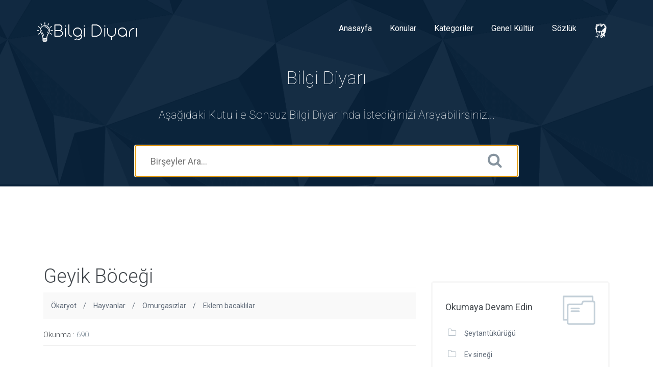

--- FILE ---
content_type: text/html; charset=UTF-8
request_url: https://www.bilgidiyari.com/konu/geyik-bocegi/14859
body_size: 3420
content:
<!DOCTYPE html>
<html lang="tr">
<head>
    <meta charset="utf-8">
    <meta name="viewport" content="width=device-width, initial-scale=1">
    <title>Geyik Böceği</title>
    <meta name="description" content="Bu kınkanatlı böceklerin erkeklerinde geyiklerinkine benzeyen çatallı boynuzlar bulunur. Hayvana adını veren bu boynuzsu uzantılar aslında böceğin iyi"/>
    <meta property="og:locale" content="tr_TR" />
    <meta property="og:type" content="article" />
    <meta property="og:site_name" content="Geyik Böceği" />
    <meta property="og:title" content="Geyik Böceği" />
    <meta property="og:description" content="Bu kınkanatlı böceklerin erkeklerinde geyiklerinkine benzeyen çatallı boynuzlar bulunur. Hayvana adını veren bu boynuzsu uzantılar aslında böceğin iyi" />
    <meta name="twitter:title" content="Geyik Böceği" />
    <meta name="twitter:description" content="Bu kınkanatlı böceklerin erkeklerinde geyiklerinkine benzeyen çatallı boynuzlar bulunur. Hayvana adını veren bu boynuzsu uzantılar aslında böceğin iyi" />
    <link href='https://fonts.googleapis.com/css?family=Roboto:400,100,100italic,300,300italic,400italic,500,500italic,700,700italic,900,900italic' rel='stylesheet' type='text/css'>
    <link rel="stylesheet" href="/assets/css/bootstrap.min.css">
    <link rel="stylesheet" href="/assets/css/font-awesome.min.css">
    <link rel="stylesheet" href="/assets/css/main.css">
    <link rel="icon" type="image/png" href="/assets/images/favicon.png" />
    <meta name="google-site-verification" content="UcwklBTT7NV6kRHXwhigYaRy-mNV2HxY3Qjh8owiewY" />
    <meta name="yandex-verification" content="1ac461aea793778a" />
    <meta name="msvalidate.01" content="5124492D26457A7CDC6D533EF8C0701A" />
    <meta name="robots" content="all" />
    <meta name="author" content="Bilgi Diyarı">
    <meta name="publisher" content="Bilgi Diyarı" />
</head>
<body >
<header id="hero" class="hero overlay">
    <nav class="navbar">
        <div class="container">
            <div class="navbar-header">
                <button type="button" class="navbar-toggle collapsed" data-toggle="collapse"
                        data-target="#navbar-collapse" aria-expanded="false">
                    <span class="sr-only">Toggle navigation</span>
                    <span class="fa fa-bars"></span>
                </button>
                <a href="/" class="brand" title="Bilgi Diyarı">
                    <img src="/assets/images/logo.png" alt="Bilgi Diyarı Logo">
                </a>
            </div>
            <div class="navbar-collapse collapse" id="navbar-collapse">
                <ul class="nav navbar-nav navbar-right">
                    <li><a href="/" title="Bilgi Diyarı">Anasayfa</a></li>
                    <li><a href="/konu" title="Konular">Konular</a></li>
                    <li><a href="/kategori" title="Kategoriler">Kategoriler</a></li>
                    <li><a href="/genel-kultur" title="Genel Kültür">Genel Kültür</a></li>
                    <li><a href="/sozluk" title="Sözlük">Sözlük</a></li>
                    <li><a href="/konu/mustafa-kemal-ataturk/3871" title="Mustafa Kemal Atatürk"><img src="/assets/images/ataturk.png" alt="atatürk"></a></li>
                </ul>
            </div>
        </div>
    </nav>
    <div class="masthead text-center">
        <div class="container">
            <div class="row">
                                <div class="col-md-8 col-md-offset-2">
                    <p class="topmeta">Bilgi Diyarı</p>
                    <p class="lead text-muted">Aşağıdaki Kutu ile Sonsuz Bilgi Diyarı'nda İstediğinizi
                        Arayabilirsiniz...</p>
                    <form method="get" action="/ara/">
                        <input name="ara" type="text" class="search-field" placeholder="Birşeyler Ara..." autofocus/>
                        <button type="submit"><i class="fa fa-search"></i></button>
                    </form>
                </div>
                            </div>
        </div>
    </div>
</header>
    <script async src="https://pagead2.googlesyndication.com/pagead/js/adsbygoogle.js?client=ca-pub-1038049935178306"
            crossorigin="anonymous"></script>
    <!-- crypto -->
    <ins class="adsbygoogle"
         style="display:inline-block;width:728px;height:90px"
         data-ad-client="ca-pub-1038049935178306"
         data-ad-slot="1078941472"></ins>
    <script>
        (adsbygoogle = window.adsbygoogle || []).push({});
    </script>
<main class="content-wrapper">
    <div class="container">
        <div class="col-lg-8">
            <article class="post">
                <h1 class="border_bottom">Geyik Böceği</h1>
                <div class="breadcrumbs">
                    <div class="container">
                        <ol>
                            <li><a href="/kategori/okaryot/112" title="Ökaryot">Ökaryot</a></li>                            <li><a href="/kategori/hayvanlar/140" title="Hayvanlar">Hayvanlar</a></li>                            <li><a href="/kategori/omurgasizlar/160" title="Omurgasızlar">Omurgasızlar</a></li>                            <li><a href="/kategori/eklem-bacaklilar/167" title="Eklem bacaklılar">Eklem bacaklılar</a></li>                        </ol>
                    </div>
                </div>
                <ul class="meta">
                    <li><span>Okunma :</span> 690</li>
                </ul>
                                <img src="/resimleri/geyik-bocegi-resim.jpeg" alt="Geyik Böceği Resim" title="Geyik Böceği Resim" /><p>Bu kınkanatlı böceklerin erkeklerinde geyiklerinkine benzeyen çatallı boynuzlar bulunur. Hayvana adını veren bu boynuzsu uzantılar aslında böceğin iyice gelişip irileşmiş olan çenesidir. Bu güçlü çene hayvanın avını ya da yiyeceğini yakalayıp tutmasına yarar, ama ısırmaya pek elverişli değildir. Bu yüzden, bazen iki erkek böceğin kavga ettiği görülürse de birbirlerini yaraladıkları çok enderdir. Buna karşılık dişilerin erkeklerinkinden çok daha küçük olan çeneleri kötü yaralar açabilir. Aynı türün üyelerinde bile çenelerin büyüklüğü bireyden bireye değişir.</p><p>&nbsp; &nbsp;&nbsp;<strong>Geyik böceklerinin </strong>bütün dünyada, en çok da tropik bölgelerde bulunan 1.000’e yakın türü vardır. Bu türler içinde en irilerinin uzunluğu 10 santimetreyi geçer. Gövdeleri sert ve sağlam bir kabukla örtülüdür. Genellikle koyu kahverengi ya da siyah olan bu kabuk bazı türlerde göz alacak kadar parlaktır. Çürüyen ağaç gövdelerinin içine, bazen de toprağın altına bıraktıkları yumurtalardan çıkan larvalar bitki özsuyuyla ve köklerle beslenir. İri, beyaz, etli ve kıvrık olan bu larvaların erişkin duruma gelmesi dört yıl kadar sürer.</p><img src="/resimleri/geyik-bocegi-hakkinda-bilgi.jpg" alt="Geyik Böceği Resimleri" title="Geyik Böceği Resimleri" />            </article>
            <div class="feedback">
                <h3>Geyik Böceği Hakkında Yorum Yap</h3>
                <form>
                    <input type="text" placeholder="Yorum Yap">
                    <input type="submit" class="btn btn-success" value="Gönder">
                </form>

            </div>
        </div>

        <div class="col-lg-4">
            <div class="sidebar">
                <div class="pt-50">
                    <div class="widget widget_categories">
                        <span class="icon icon-folder"></span>
                        <h4>Okumaya Devam Edin</h4>
                        <ul>
                                                        <li><a href="/konu/eytantukurugu/13075" title="Şeytantükürüğü">Şeytantükürüğü</a></li>
                                                        <li><a href="/konu/ev-sinegi/9673" title="Ev sineği">Ev sineği</a></li>
                                                        <li><a href="/konu/kene/14673" title="Kene">Kene</a></li>
                                                        <li><a href="/konu/karides-ve-teke/14460" title="Karides ve Teke">Karides ve Teke</a></li>
                                                        <li><a href="/konu/sirke-sinegi/13306" title="Sirke Sineği">Sirke Sineği</a></li>
                                                        <li><a href="/konu/et-sinekleri/8318" title="Et sinekleri">Et sinekleri</a></li>
                                                        <li><a href="/konu/kinkanatlilar/14700" title="Kınkanatlılar">Kınkanatlılar</a></li>
                                                    </ul>
                        <a href="/bilgi-yarismasi" class="btn btn-success" title="Bilgi Yarışması">Bilgi Yarışması</a>
                    </div>
                </div>
            </div>
        </div>
    </div>
</main>
<footer>
    <div class="container">
        <div class="row">
            <div class="col-lg-7 col-md-5 col-sm-9">
                <ul class="footer-links">
                    <li><a href="/" title="Bilgi Diyarı">Anasayfa</a></li>
                    <li><a href="/konu" title="Konular">Konular</a></li>
                    <li><a href="/kategori" title="Kategoriler">Kategoriler</a></li>
                    <li><a href="/genel-kultur" title="Genel Kültür">Genel Kültür</a></li>
                    <li><a href="/sozluk" title="Sözlük">Sözlük</a></li>
                    <li><a href="/yazar-girisi" title="Yazar Girişi">Yazar Girişi</a></li>
                </ul>
            </div>
            <div class="col-lg-5 col-md-7 col-sm-12">
                <div class="copyright">
                    <p>Copyright © 2022 Bilgi Diyarı. Sitemizde Yer Alan İçeriğin Her Hakkı Saklıdır. İzinsiz
                        Kopyalanması Fikir ve Sanat Eserleri Kanunu Uyarınca Maddi Yaptırıma Tabiidir.</p>
                </div>
            </div>
        </div>
    </div>
</footer>

<script src="/assets/js/jquery-1.12.3.min.js" defer></script>
<script src="/assets/js/bootstrap.min.js" defer></script>
<script src="/assets/js/main.js" defer></script>
<script type="text/javascript" > (function(m,e,t,r,i,k,a){m[i]=m[i]||function(){(m[i].a=m[i].a||[]).push(arguments)}; m[i].l=1*new Date();k=e.createElement(t),a=e.getElementsByTagName(t)[0],k.async=1,k.src=r,a.parentNode.insertBefore(k,a)}) (window, document, "script", "https://mc.yandex.ru/metrika/tag.js", "ym"); ym(88590598, "init", { clickmap:true, trackLinks:true, accurateTrackBounce:true }); </script> <noscript><div><img src="https://mc.yandex.ru/watch/88590598" style="position:absolute; left:-9999px;" alt="yandex" /></div></noscript>
<script async src="https://www.googletagmanager.com/gtag/js?id=G-BL5V88EK9B"></script>
<script>
    window.dataLayer = window.dataLayer || [];
    function gtag(){dataLayer.push(arguments);}
    gtag('js', new Date());
    gtag('config', 'G-BL5V88EK9B');
</script>

<script async src="https://pagead2.googlesyndication.com/pagead/js/adsbygoogle.js?client=ca-pub-1038049935178306"
        crossorigin="anonymous"></script>
<script data-ad-client="ca-pub-1038049935178306" async src="https://pagead2.googlesyndication.com/pagead/js/adsbygoogle.js"></script>
<script async src="https://pagead2.googlesyndication.com/pagead/js/adsbygoogle.js"></script>
<!-- genel -->
<ins class="adsbygoogle"
     style="display:block"
     data-ad-client="ca-pub-1038049935178306"
     data-ad-slot="2017733022"
     data-ad-format="auto"
     data-full-width-responsive="true"></ins>
<script>
    (adsbygoogle = window.adsbygoogle || []).push({});
</script>
</body>
</html>


--- FILE ---
content_type: text/html; charset=utf-8
request_url: https://www.google.com/recaptcha/api2/aframe
body_size: 268
content:
<!DOCTYPE HTML><html><head><meta http-equiv="content-type" content="text/html; charset=UTF-8"></head><body><script nonce="jXda_5IDNywzsIMgj51xCA">/** Anti-fraud and anti-abuse applications only. See google.com/recaptcha */ try{var clients={'sodar':'https://pagead2.googlesyndication.com/pagead/sodar?'};window.addEventListener("message",function(a){try{if(a.source===window.parent){var b=JSON.parse(a.data);var c=clients[b['id']];if(c){var d=document.createElement('img');d.src=c+b['params']+'&rc='+(localStorage.getItem("rc::a")?sessionStorage.getItem("rc::b"):"");window.document.body.appendChild(d);sessionStorage.setItem("rc::e",parseInt(sessionStorage.getItem("rc::e")||0)+1);localStorage.setItem("rc::h",'1768579920835');}}}catch(b){}});window.parent.postMessage("_grecaptcha_ready", "*");}catch(b){}</script></body></html>

--- FILE ---
content_type: text/css
request_url: https://www.bilgidiyari.com/assets/css/main.css
body_size: 2142
content:
.topmeta{font-size:35px!important}.icon-right{background:url(../images/icon/icon-right.png);background-repeat:no-repeat;display:inline-block;width:35px;height:35px;vertical-align:middle;margin-left:40px}.icon-git{background:url(../images/icon/icon-git.png);background-repeat:no-repeat;display:inline-block;width:25px;height:25px;vertical-align:middle;padding-right:30px}.icon-pages{background:url(../images/icon/icon-pages.png);background-repeat:no-repeat;display:inline-block;width:40px;height:48px;vertical-align:middle;margin-right:10px}.icon-envelope{background:url(../images/icon/icon-envelope.png);background-repeat:no-repeat;display:inline-block;width:64px;height:64px}.icon-forum{background:url(../images/icon/icon-forum.png);background-repeat:no-repeat;display:inline-block;width:64px;height:60px}.icon-folder{background:url(../images/icon/icon-folder.png);background-repeat:no-repeat;display:inline-block;width:64px;height:58px}.icon-info{background:url(../images/icon/icon-info.png);background-repeat:no-repeat;display:inline-block;width:47px;height:47px}.icon-adn{background:url(../images/icon/icon-adn.png);background-repeat:no-repeat;display:inline-block;width:22px;height:24px}.alignnone{margin:5px 20px 20px 0}.aligncenter,div.aligncenter{display:block;margin:5px auto}.alignright{float:right;margin:5px 0 20px 20px}.alignleft{float:left;margin:5px 20px 20px 0}a img.alignright{float:right;margin:5px 0 20px 20px}a img.alignnone{margin:5px 20px 20px 0}a img.alignleft{float:left;margin:5px 20px 20px 0}a img.aligncenter{display:block;margin-left:auto;margin-right:auto}.wp-caption{background:#fff;border:1px solid #f0f0f0;max-width:96%;padding:5px 3px 10px;text-align:center}.wp-caption.alignnone{margin:5px 20px 20px 0}.wp-caption.alignleft{margin:5px 20px 20px 0}.wp-caption.alignright{margin:5px 0 20px 20px}.wp-caption img{border:0 none;height:auto;margin:0;max-width:98.5%;padding:0;width:auto}.wp-caption p.wp-caption-text{font-size:11px;line-height:17px;margin:0;padding:0 4px 5px}.screen-reader-text{clip:rect(1px,1px,1px,1px);position:absolute!important;height:1px;width:1px;overflow:hidden}.screen-reader-text:focus{background-color:#f1f1f1;border-radius:3px;box-shadow:0 0 2px 2px rgba(0,0,0,0.6);clip:auto!important;color:#21759b;display:block;font-size:14px;font-size:.875rem;font-weight:700;height:auto;left:5px;line-height:normal;padding:15px 23px 14px;text-decoration:none;top:5px;width:auto;z-index:100000}body{color:#000;font-family:"Roboto",sans-serif;font-size:15px;height:100%;line-height:1.5;padding-right:0!important}a{text-decoration:none;outline:0 none}ul{padding:0}h1{font-size:38px;font-weight:300;font-family:"Roboto",sans-serif;color:#43484d}h2{font-size:30px;font-weight:300;font-family:"Roboto",sans-serif;color:#43484d}p{font-family:16px;line-height:24px;color:#5e6977;font-weight:300}.btn-success{background-color:#7dc855;border:medium none;border-radius:5px;color:#fff;font-size:16px;font-weight:500;padding:13px 25px}.btn-default{font-size:18px;border-radius:5px;border:2px solid #e1e8ee;color:#43484d;padding:15px 30px}.btn-default:hover{background:#f9f9f9 none repeat scroll 0 0;border:2px solid #e1e8ee;transition:background-color 500ms ease-out .2s}.section-title{font-size:52px;font-weight:300;color:#43484d}.section-subtitle{font-size:22px;font-weight:100;line-height:32px;color:#5e6977;width:55%;margin:20px auto 40px}.pt-50{padding-top:50px}.pt-70{padding-top:70px}.hero{background:url(../images/poly-blue.png);background-repeat:no-repeat;background-size:cover;position:relative}.navbar{padding:30px 0 0}.navbar .brand img{padding-top:11px}.navbar li a{color:#fff;font-size:16px;padding-right:20px}.navbar li a:hover,.navbar li a:focus{background-color:transparent;color:#7dc855;text-decoration:none;outline:medium none}.navbar .nav-btn{padding:10px 27px!important;border:2px solid #7dc855;border-radius:3px;margin-top:5px}.navbar .nav-btn:hover{color:#fff;background:#7dc855;opacity:.9}.navbar-toggle{background:transparent none repeat scroll 0 0;border:1px solid transparent;border-radius:4px;color:#fff;float:right;font-size:31px;margin-right:15px;margin-top:-15px;position:relative}.masthead{padding:0;text-align:center}.masthead h1{color:#fff}.masthead p{color:#fff;font-size:22px;font-weight:100;margin:0 auto;padding-bottom:15px;padding-top:30px;text-align:center;width:90%}.masthead .search-field{width:100%;font-size:18px;border-radius:5px;padding:0 30px;border:none;margin-top:20px;margin-bottom:20px;height:60px}.masthead form{position:relative;margin-top:10px}.masthead form button{position:absolute;right:25px;top:25px;background:none;border:none;font-size:30px;color:#86939e}.masthead .btn-hero{border:3px solid #fff;color:#fff;border-radius:5px;padding:10px 20px;margin-top:50px}.masthead .btn-hero:hover{background:rgba(255,255,255,0.2);-webkit-transition:background-color 500ms ease-out .2s;-moz-transition:background-color 500ms ease-out .2s;-o-transition:background-color 500ms ease-out .2s;transition:background-color 500ms ease-out .2s}.single-masthead{padding:0 0 40px}.single-masthead .btn-hero{margin-top:30px;float:right}.bgc-light-gray{background-color:#f9f9f9}.features,.genre{padding:100px 0;position:relative}.features .icon,.genre .icon{display:inline-block;font-size:50px;text-decoration:none;transition:all .3s ease 0}.features h3,.genre h3{font-size:18px;font-weight:400;font-family:"Roboto",sans-serif;color:#43484d}.features p,.genre p{font-size:16px;font-weight:300;font-family:"Roboto",sans-serif;color:#86939e}.features:after{content:"";display:block;height:1px;margin-top:1px;width:100%;position:absolute;bottom:0;background:url(../images/icon/icon-dash.png);background-repeat:repeat-x}.genre{padding:50px 0}.topics{padding:50px 0}.topics header{border-bottom:1px solid #eee;position:relative}.topics header h2{font-size:38px;font-weight:300;font-family:"Roboto",sans-serif;color:#43484d}.topics header p{font-size:16px;font-weight:300;font-family:"Roboto",sans-serif;color:#5e6977}.topics .topics-btn{margin-top:30px}.topics .topics-btn .btn{margin-top:60px;color:#358ed7}.topics .topics-btn span{display:inline;padding-left:30px}.topics h3 a{font-size:18px;font-weight:400;font-family:"Roboto",sans-serif;color:#43484d;text-decoration:none}.media-border{border-bottom:1px solid #eee}.topics-list{padding:20px 0}.topics-list li{list-style:none;padding-left:5px;padding-top:10px}.topics-list li a{padding-left:15px;color:#5e6977;font-size:14px;font-weight:400;font-family:"Roboto",sans-serif;text-decoration:none;outline:0 none}.topics-list li a:hover{color:#7dc855}.topics-list li:before{font-family:FontAwesome;content:"";color:#b5bfc7;font-size:18px}.topics-list .badge{background-color:#7dc855;border-radius:50%;color:#fff;display:inline-block;font-size:12px;font-weight:400;line-height:25px;min-width:10px;text-align:center;vertical-align:middle;white-space:nowrap;height:25px;width:25px;margin-right:10px;padding:0}.widget{border:3px solid #f7f7f7;border-radius:5px;padding:25px}.widget h4{font-size:18px;font-weight:400;color:#43484d;line-height:25px}.widget .icon{float:right;padding-right:10px;padding-right:20px}.widget-support-forum{margin-bottom:24px;margin-top:50px}.widget-support-forum p{font-size:16px;font-weight:400;color:#86939e;padding-top:30px;padding-bottom:30px}.widget_categories li{list-style:none;padding-left:5px;padding-top:15px}.widget_categories li a{padding-left:15px;color:#5e6977;font-size:14px;font-weight:400;font-family:"Roboto",sans-serif;text-decoration:none;outline:0 none}.widget_categories li a:hover{color:#7dc855}.widget_categories li ul{padding-left:30px;padding-bottom:20px}.widget_categories li ul li:before{font-family:FontAwesome;content:""}.widget_categories li:before{font-family:FontAwesome;content:"";color:#b5bfc7;font-size:18px}.support-section{background:url(../images/bg2.png) no-repeat center;position:relative;margin-bottom:80px}.support-section .divider{border-top:1px solid #eee;position:relative;margin-bottom:120px}.support-section .divider i{background:#7dc855;border-radius:50%;color:#fff;display:block;font-size:28px;height:45px;line-height:45px;padding:0;text-align:center;width:45px;margin:0 auto;margin-top:-25px}.support-section ul.members{text-align:center;padding-top:100px;padding-bottom:100px}.support-section ul.members li{display:inline;padding-right:30px}.section{margin-top:80px;margin-bottom:80px}.call-to-action{border:4px solid #f7f7f7;border-radius:5px;padding:20px;margin:20px 0}.call-to-action .action-btn{display:inline-block;float:right}.call-to-action h3{font-size:30px;font-weight:400;color:#43484d;margin:0 0 10px}.call-to-action p{font-size:20px;font-weight:300;color:#86939e}.call-to-action .btn-action{margin-top:20px;float:right}footer{background-color:#f9f9f9;border-top:1px solid #eee;padding:35px 0 20px}footer .footer-links{padding-top:5px}footer .footer-links li{display:inline;padding-right:30px}footer .footer-links li a{color:#5e6977;font-size:16px;font-weight:500}footer .footer-links li a:hover{color:#7dc855;text-decoration:none}footer .copyright{color:#5e6977;padding-top:5px;font-size:16px;font-weight:300;float:right}.breadcrumbs{background:#f9f9f9;padding-top:15px;padding-bottom:5px}.breadcrumbs ol{padding:0}.breadcrumbs ol li{display:inline-block;color:#5e6977;font-size:14px}.breadcrumbs ol li a{text-decoration:none;color:#5e6977}.breadcrumbs ol li::after{content:" / ";padding:0 10px}.breadcrumbs ol li:last-child::after{content:"  "}.breadcrumbs ol .active{color:#7dc855}.content-wrapper{padding:40px 0}.alert-info{background:#f6fafd;padding:10px 10px 10px 90px;position:relative}.alert-info .icon-info{position:absolute;top:25px;left:25px}.alert-info p{line-height:25px;padding-bottom:10px;padding-top:12px}.post .meta{border-bottom:1px solid #eee;margin:20px 0;padding-bottom:10px}.post .meta p{padding:15px 0}.post .meta li{display:inline-block;font-weight:300;color:#86939e}.post .meta li span{color:#43484d}.post .meta li::after{content:"|";padding:0 20px}.post .meta li:last-child::after{content:none}.post img{padding:40px 0;max-width:100%}.post blockquote{background:#f9f9f9;border:3px solid #c3cfd8;padding:30px;margin:30px 0;border-radius:5px}.feedback{padding:50px 0}.feedback h3{border-bottom:1px solid #eee;font-size:38px;font-weight:300;font-family:"Roboto",sans-serif;color:#43484d;padding-bottom:20px}.feedback input[type="text"]{font-size:18px;border-radius:5px;border:2px solid #e1e8ee;color:#43484d;height:60px;width:100%;margin:20px 0;padding:20px}.template-genre .overlay{background:rgba(2,28,53,0.9) none repeat scroll 0 0;height:100%;left:0;position:absolute;top:0;width:100%}.template-card .masthead{padding-top:200px}.template-card .masthead h1{margin-top:-150px}.template-card .card{background:#fff;box-shadow:0 0 9px rgba(0,0,0,0.1);padding:30px;margin-top:-150px}.template-card .card .icon{padding-bottom:30px}.template-card .card .section-subtitle{width:78%}.template-card .card input[type="text"]{border:2px solid #e1e8ee;border-radius:5px;color:#43484d;font-size:14px;height:50px;margin:10px 0;padding:15px;width:100%}.template-card .card input[type="submit"]{margin-top:20px;width:100%}.template-card .card .forget-pass{padding-top:30px}@media (max-width: 768px){.brand{padding-left:15px}.features{padding:35px 0}footer{text-align:center}footer .footer-links{margin-top:10px;margin-bottom:10px}footer .copyright{float:none}}@media (max-width: 1024px){.call-to-action{text-align:center}.call-to-action .btn-action{margin-top:0;float:none}.single-masthead .btn-hero{margin:24px auto 0;float:none}}@media all and (max-width: 1024px) and (min-width: 768px){footer{text-align:center}footer .footer-links{margin-top:10px;margin-bottom:10px}footer .copyright{float:left}}@media only screen and (max-width: 480px){.topics-list{padding:5px 0}}.border_bottom{border-bottom:1px solid #eee}  .media {overflow: hidden;zoom: 1;background: #f2f2f2;padding: 5px;border-radius: 10px;border-left: 10px #2c669f solid;}